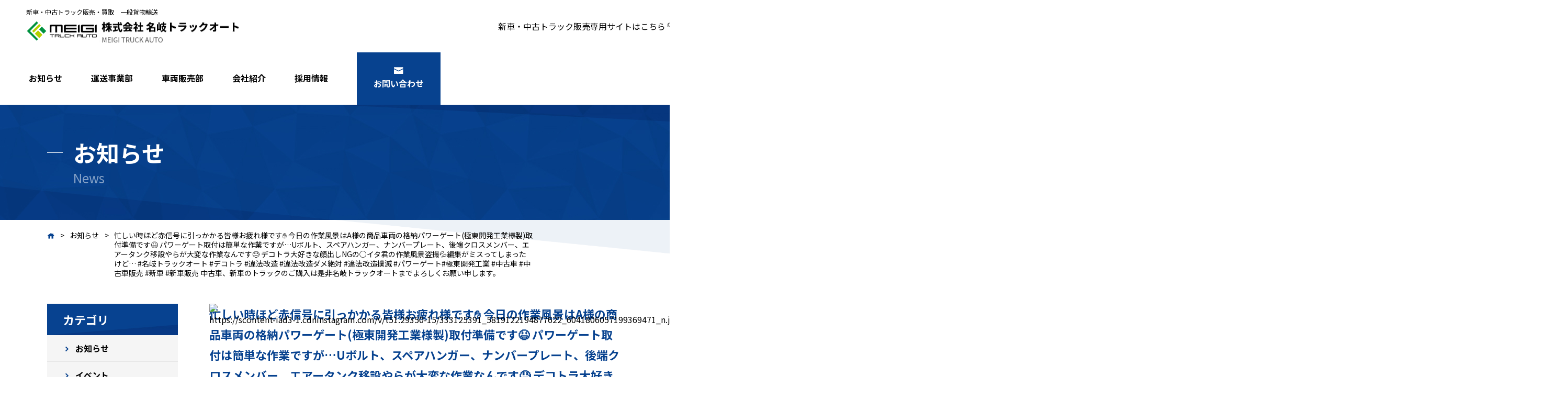

--- FILE ---
content_type: text/html; charset=UTF-8
request_url: https://www.meigi-t.com/post-2242/
body_size: 6871
content:
<!DOCTYPE html>
<html lang="ja">
<head>
	<!-- Google tag (gtag.js) -->
<script async src="https://www.googletagmanager.com/gtag/js?id=G-CJW753N6L4"></script>
<script>
  window.dataLayer = window.dataLayer || [];
  function gtag(){dataLayer.push(arguments);}
  gtag('js', new Date());

  gtag('config', 'G-CJW753N6L4');
</script>
<meta charset="utf-8">
<meta name="viewport" content="width=device-width,initial-scale=1">
<title>忙しい時ほど赤信号に引っかかる皆様お疲れ様です✋ 今日の作業風景はA様の商品車両の格納パワーゲート(極東開発工業様製)取付準備です😆 パワーゲート取付は簡単な作業ですが…Uボルト、スペアハンガー、ナンバープレート、後端クロスメンバー、エアータンク移設やらが大変な作業なんです😓 デコトラ大好きな顔出しNGの○イタ君の作業風景盗撮💦編集がミスってしまったけど… #名岐トラックオート #デコトラ #違法改造 #違法改造ダメ絶対 #違法改造撲滅 #パワーゲート#極東開発工業 #中古車 #中古車販売 #新車 #新車販売 中古車、新車のトラックのご購入は是非名岐トラックオートまでよろしくお願い申します。 | 株式会社 名岐トラックオート | 新車・中古トラック販売・買取</title>
<meta name="description" content="新車・中古トラック販売・整備・買取／一般貨物運送　[ 名岐トラックオート ] 自社整備・塗装工場完備、安心品質のトラックをご用意しております。 トラックのことなら、名岐トラックオートにおまかせください！">

<meta name='robots' content='max-image-preview:large' />
<link rel="alternate" type="application/rss+xml" title="一般貨物運送　新車・中古車販売 ｜名妓オートトラック &raquo; 忙しい時ほど赤信号に引っかかる皆様お疲れ様です✋ 今日の作業風景はA様の商品車両の格納パワーゲート(極東開発工業様製)取付準備です😆 パワーゲート取付は簡単な作業ですが…Uボルト、スペアハンガー、ナンバープレート、後端クロスメンバー、エアータンク移設やらが大変な作業なんです😓 デコトラ大好きな顔出しNGの○イタ君の作業風景盗撮💦編集がミスってしまったけど… #名岐トラックオート #デコトラ #違法改造 #違法改造ダメ絶対 #違法改造撲滅 #パワーゲート#極東開発工業 #中古車 #中古車販売 #新車 #新車販売 中古車、新車のトラックのご購入は是非名岐トラックオートまでよろしくお願い申します。 のコメントのフィード" href="https://www.meigi-t.com/post-2242/feed/" />
<link rel="alternate" title="oEmbed (JSON)" type="application/json+oembed" href="https://www.meigi-t.com/wp-json/oembed/1.0/embed?url=https%3A%2F%2Fwww.meigi-t.com%2Fpost-2242%2F" />
<link rel="alternate" title="oEmbed (XML)" type="text/xml+oembed" href="https://www.meigi-t.com/wp-json/oembed/1.0/embed?url=https%3A%2F%2Fwww.meigi-t.com%2Fpost-2242%2F&#038;format=xml" />
<style id='wp-img-auto-sizes-contain-inline-css' type='text/css'>
img:is([sizes=auto i],[sizes^="auto," i]){contain-intrinsic-size:3000px 1500px}
/*# sourceURL=wp-img-auto-sizes-contain-inline-css */
</style>
<link rel='stylesheet' id='wp-block-library-css' href='https://www.meigi-t.com/wp-includes/css/dist/block-library/style.min.css?ver=6.9' type='text/css' media='all' />
<style id='global-styles-inline-css' type='text/css'>
:root{--wp--preset--aspect-ratio--square: 1;--wp--preset--aspect-ratio--4-3: 4/3;--wp--preset--aspect-ratio--3-4: 3/4;--wp--preset--aspect-ratio--3-2: 3/2;--wp--preset--aspect-ratio--2-3: 2/3;--wp--preset--aspect-ratio--16-9: 16/9;--wp--preset--aspect-ratio--9-16: 9/16;--wp--preset--color--black: #000000;--wp--preset--color--cyan-bluish-gray: #abb8c3;--wp--preset--color--white: #ffffff;--wp--preset--color--pale-pink: #f78da7;--wp--preset--color--vivid-red: #cf2e2e;--wp--preset--color--luminous-vivid-orange: #ff6900;--wp--preset--color--luminous-vivid-amber: #fcb900;--wp--preset--color--light-green-cyan: #7bdcb5;--wp--preset--color--vivid-green-cyan: #00d084;--wp--preset--color--pale-cyan-blue: #8ed1fc;--wp--preset--color--vivid-cyan-blue: #0693e3;--wp--preset--color--vivid-purple: #9b51e0;--wp--preset--gradient--vivid-cyan-blue-to-vivid-purple: linear-gradient(135deg,rgb(6,147,227) 0%,rgb(155,81,224) 100%);--wp--preset--gradient--light-green-cyan-to-vivid-green-cyan: linear-gradient(135deg,rgb(122,220,180) 0%,rgb(0,208,130) 100%);--wp--preset--gradient--luminous-vivid-amber-to-luminous-vivid-orange: linear-gradient(135deg,rgb(252,185,0) 0%,rgb(255,105,0) 100%);--wp--preset--gradient--luminous-vivid-orange-to-vivid-red: linear-gradient(135deg,rgb(255,105,0) 0%,rgb(207,46,46) 100%);--wp--preset--gradient--very-light-gray-to-cyan-bluish-gray: linear-gradient(135deg,rgb(238,238,238) 0%,rgb(169,184,195) 100%);--wp--preset--gradient--cool-to-warm-spectrum: linear-gradient(135deg,rgb(74,234,220) 0%,rgb(151,120,209) 20%,rgb(207,42,186) 40%,rgb(238,44,130) 60%,rgb(251,105,98) 80%,rgb(254,248,76) 100%);--wp--preset--gradient--blush-light-purple: linear-gradient(135deg,rgb(255,206,236) 0%,rgb(152,150,240) 100%);--wp--preset--gradient--blush-bordeaux: linear-gradient(135deg,rgb(254,205,165) 0%,rgb(254,45,45) 50%,rgb(107,0,62) 100%);--wp--preset--gradient--luminous-dusk: linear-gradient(135deg,rgb(255,203,112) 0%,rgb(199,81,192) 50%,rgb(65,88,208) 100%);--wp--preset--gradient--pale-ocean: linear-gradient(135deg,rgb(255,245,203) 0%,rgb(182,227,212) 50%,rgb(51,167,181) 100%);--wp--preset--gradient--electric-grass: linear-gradient(135deg,rgb(202,248,128) 0%,rgb(113,206,126) 100%);--wp--preset--gradient--midnight: linear-gradient(135deg,rgb(2,3,129) 0%,rgb(40,116,252) 100%);--wp--preset--font-size--small: 13px;--wp--preset--font-size--medium: 20px;--wp--preset--font-size--large: 36px;--wp--preset--font-size--x-large: 42px;--wp--preset--spacing--20: 0.44rem;--wp--preset--spacing--30: 0.67rem;--wp--preset--spacing--40: 1rem;--wp--preset--spacing--50: 1.5rem;--wp--preset--spacing--60: 2.25rem;--wp--preset--spacing--70: 3.38rem;--wp--preset--spacing--80: 5.06rem;--wp--preset--shadow--natural: 6px 6px 9px rgba(0, 0, 0, 0.2);--wp--preset--shadow--deep: 12px 12px 50px rgba(0, 0, 0, 0.4);--wp--preset--shadow--sharp: 6px 6px 0px rgba(0, 0, 0, 0.2);--wp--preset--shadow--outlined: 6px 6px 0px -3px rgb(255, 255, 255), 6px 6px rgb(0, 0, 0);--wp--preset--shadow--crisp: 6px 6px 0px rgb(0, 0, 0);}:where(.is-layout-flex){gap: 0.5em;}:where(.is-layout-grid){gap: 0.5em;}body .is-layout-flex{display: flex;}.is-layout-flex{flex-wrap: wrap;align-items: center;}.is-layout-flex > :is(*, div){margin: 0;}body .is-layout-grid{display: grid;}.is-layout-grid > :is(*, div){margin: 0;}:where(.wp-block-columns.is-layout-flex){gap: 2em;}:where(.wp-block-columns.is-layout-grid){gap: 2em;}:where(.wp-block-post-template.is-layout-flex){gap: 1.25em;}:where(.wp-block-post-template.is-layout-grid){gap: 1.25em;}.has-black-color{color: var(--wp--preset--color--black) !important;}.has-cyan-bluish-gray-color{color: var(--wp--preset--color--cyan-bluish-gray) !important;}.has-white-color{color: var(--wp--preset--color--white) !important;}.has-pale-pink-color{color: var(--wp--preset--color--pale-pink) !important;}.has-vivid-red-color{color: var(--wp--preset--color--vivid-red) !important;}.has-luminous-vivid-orange-color{color: var(--wp--preset--color--luminous-vivid-orange) !important;}.has-luminous-vivid-amber-color{color: var(--wp--preset--color--luminous-vivid-amber) !important;}.has-light-green-cyan-color{color: var(--wp--preset--color--light-green-cyan) !important;}.has-vivid-green-cyan-color{color: var(--wp--preset--color--vivid-green-cyan) !important;}.has-pale-cyan-blue-color{color: var(--wp--preset--color--pale-cyan-blue) !important;}.has-vivid-cyan-blue-color{color: var(--wp--preset--color--vivid-cyan-blue) !important;}.has-vivid-purple-color{color: var(--wp--preset--color--vivid-purple) !important;}.has-black-background-color{background-color: var(--wp--preset--color--black) !important;}.has-cyan-bluish-gray-background-color{background-color: var(--wp--preset--color--cyan-bluish-gray) !important;}.has-white-background-color{background-color: var(--wp--preset--color--white) !important;}.has-pale-pink-background-color{background-color: var(--wp--preset--color--pale-pink) !important;}.has-vivid-red-background-color{background-color: var(--wp--preset--color--vivid-red) !important;}.has-luminous-vivid-orange-background-color{background-color: var(--wp--preset--color--luminous-vivid-orange) !important;}.has-luminous-vivid-amber-background-color{background-color: var(--wp--preset--color--luminous-vivid-amber) !important;}.has-light-green-cyan-background-color{background-color: var(--wp--preset--color--light-green-cyan) !important;}.has-vivid-green-cyan-background-color{background-color: var(--wp--preset--color--vivid-green-cyan) !important;}.has-pale-cyan-blue-background-color{background-color: var(--wp--preset--color--pale-cyan-blue) !important;}.has-vivid-cyan-blue-background-color{background-color: var(--wp--preset--color--vivid-cyan-blue) !important;}.has-vivid-purple-background-color{background-color: var(--wp--preset--color--vivid-purple) !important;}.has-black-border-color{border-color: var(--wp--preset--color--black) !important;}.has-cyan-bluish-gray-border-color{border-color: var(--wp--preset--color--cyan-bluish-gray) !important;}.has-white-border-color{border-color: var(--wp--preset--color--white) !important;}.has-pale-pink-border-color{border-color: var(--wp--preset--color--pale-pink) !important;}.has-vivid-red-border-color{border-color: var(--wp--preset--color--vivid-red) !important;}.has-luminous-vivid-orange-border-color{border-color: var(--wp--preset--color--luminous-vivid-orange) !important;}.has-luminous-vivid-amber-border-color{border-color: var(--wp--preset--color--luminous-vivid-amber) !important;}.has-light-green-cyan-border-color{border-color: var(--wp--preset--color--light-green-cyan) !important;}.has-vivid-green-cyan-border-color{border-color: var(--wp--preset--color--vivid-green-cyan) !important;}.has-pale-cyan-blue-border-color{border-color: var(--wp--preset--color--pale-cyan-blue) !important;}.has-vivid-cyan-blue-border-color{border-color: var(--wp--preset--color--vivid-cyan-blue) !important;}.has-vivid-purple-border-color{border-color: var(--wp--preset--color--vivid-purple) !important;}.has-vivid-cyan-blue-to-vivid-purple-gradient-background{background: var(--wp--preset--gradient--vivid-cyan-blue-to-vivid-purple) !important;}.has-light-green-cyan-to-vivid-green-cyan-gradient-background{background: var(--wp--preset--gradient--light-green-cyan-to-vivid-green-cyan) !important;}.has-luminous-vivid-amber-to-luminous-vivid-orange-gradient-background{background: var(--wp--preset--gradient--luminous-vivid-amber-to-luminous-vivid-orange) !important;}.has-luminous-vivid-orange-to-vivid-red-gradient-background{background: var(--wp--preset--gradient--luminous-vivid-orange-to-vivid-red) !important;}.has-very-light-gray-to-cyan-bluish-gray-gradient-background{background: var(--wp--preset--gradient--very-light-gray-to-cyan-bluish-gray) !important;}.has-cool-to-warm-spectrum-gradient-background{background: var(--wp--preset--gradient--cool-to-warm-spectrum) !important;}.has-blush-light-purple-gradient-background{background: var(--wp--preset--gradient--blush-light-purple) !important;}.has-blush-bordeaux-gradient-background{background: var(--wp--preset--gradient--blush-bordeaux) !important;}.has-luminous-dusk-gradient-background{background: var(--wp--preset--gradient--luminous-dusk) !important;}.has-pale-ocean-gradient-background{background: var(--wp--preset--gradient--pale-ocean) !important;}.has-electric-grass-gradient-background{background: var(--wp--preset--gradient--electric-grass) !important;}.has-midnight-gradient-background{background: var(--wp--preset--gradient--midnight) !important;}.has-small-font-size{font-size: var(--wp--preset--font-size--small) !important;}.has-medium-font-size{font-size: var(--wp--preset--font-size--medium) !important;}.has-large-font-size{font-size: var(--wp--preset--font-size--large) !important;}.has-x-large-font-size{font-size: var(--wp--preset--font-size--x-large) !important;}
/*# sourceURL=global-styles-inline-css */
</style>

<style id='classic-theme-styles-inline-css' type='text/css'>
/*! This file is auto-generated */
.wp-block-button__link{color:#fff;background-color:#32373c;border-radius:9999px;box-shadow:none;text-decoration:none;padding:calc(.667em + 2px) calc(1.333em + 2px);font-size:1.125em}.wp-block-file__button{background:#32373c;color:#fff;text-decoration:none}
/*# sourceURL=/wp-includes/css/classic-themes.min.css */
</style>
<link rel='stylesheet' id='reset-css-css' href='https://www.meigi-t.com/wp-content/themes/meigi_2022/css/reset.css?ver=6.9' type='text/css' media='all' />
<link rel='stylesheet' id='class-css-css' href='https://www.meigi-t.com/wp-content/themes/meigi_2022/css/class.css?ver=6.9' type='text/css' media='all' />
<link rel='stylesheet' id='common-css-css' href='https://www.meigi-t.com/wp-content/themes/meigi_2022/css/common.css?ver=6.9' type='text/css' media='all' />
<link rel='stylesheet' id='icofont-css-css' href='https://www.meigi-t.com/wp-content/themes/meigi_2022/css/icofont.min.css?ver=6.9' type='text/css' media='all' />
<link rel='stylesheet' id='news-css-css' href='https://www.meigi-t.com/wp-content/themes/meigi_2022/css/news.css?ver=6.9' type='text/css' media='all' />
<link rel='stylesheet' id='wpr-text-animations-css-css' href='https://www.meigi-t.com/wp-content/plugins/royal-elementor-addons/assets/css/lib/animations/text-animations.min.css?ver=1.7.1011' type='text/css' media='all' />
<link rel='stylesheet' id='wpr-addons-css-css' href='https://www.meigi-t.com/wp-content/plugins/royal-elementor-addons/assets/css/frontend.min.css?ver=1.7.1011' type='text/css' media='all' />
<link rel='stylesheet' id='font-awesome-5-all-css' href='https://www.meigi-t.com/wp-content/plugins/elementor/assets/lib/font-awesome/css/all.min.css?ver=1.7.1011' type='text/css' media='all' />
<script type="text/javascript" data-cfasync="false" src="https://www.meigi-t.com/wp-includes/js/jquery/jquery.min.js?ver=3.7.1" id="jquery-core-js"></script>
<script type="text/javascript" data-cfasync="false" src="https://www.meigi-t.com/wp-includes/js/jquery/jquery-migrate.min.js?ver=3.4.1" id="jquery-migrate-js"></script>
<script type="text/javascript" src="//code.jquery.com/jquery-3.3.1.js?ver=6.9" id="jquery-js-js"></script>
<script type="text/javascript" src="https://www.meigi-t.com/wp-content/themes/meigi_2022/js/ofi.min.js?ver=6.9" id="ofi-js-js"></script>
<script type="text/javascript" src="https://www.meigi-t.com/wp-content/themes/meigi_2022/js/common.js?ver=6.9" id="common-js-js"></script>
<link rel="https://api.w.org/" href="https://www.meigi-t.com/wp-json/" /><link rel="alternate" title="JSON" type="application/json" href="https://www.meigi-t.com/wp-json/wp/v2/posts/2242" /><link rel="EditURI" type="application/rsd+xml" title="RSD" href="https://www.meigi-t.com/xmlrpc.php?rsd" />
<meta name="generator" content="WordPress 6.9" />
<link rel="canonical" href="https://www.meigi-t.com/post-2242/" />
<link rel='shortlink' href='https://www.meigi-t.com/?p=2242' />
<meta name="generator" content="Elementor 3.27.6; features: e_font_icon_svg, additional_custom_breakpoints, e_element_cache; settings: css_print_method-external, google_font-enabled, font_display-swap">
			<style>
				.e-con.e-parent:nth-of-type(n+4):not(.e-lazyloaded):not(.e-no-lazyload),
				.e-con.e-parent:nth-of-type(n+4):not(.e-lazyloaded):not(.e-no-lazyload) * {
					background-image: none !important;
				}
				@media screen and (max-height: 1024px) {
					.e-con.e-parent:nth-of-type(n+3):not(.e-lazyloaded):not(.e-no-lazyload),
					.e-con.e-parent:nth-of-type(n+3):not(.e-lazyloaded):not(.e-no-lazyload) * {
						background-image: none !important;
					}
				}
				@media screen and (max-height: 640px) {
					.e-con.e-parent:nth-of-type(n+2):not(.e-lazyloaded):not(.e-no-lazyload),
					.e-con.e-parent:nth-of-type(n+2):not(.e-lazyloaded):not(.e-no-lazyload) * {
						background-image: none !important;
					}
				}
			</style>
			<link rel="icon" href="https://www.meigi-t.com/wp-content/uploads/2023/10/meigi-logo.png" sizes="32x32" />
<link rel="icon" href="https://www.meigi-t.com/wp-content/uploads/2023/10/meigi-logo.png" sizes="192x192" />
<link rel="apple-touch-icon" href="https://www.meigi-t.com/wp-content/uploads/2023/10/meigi-logo.png" />
<meta name="msapplication-TileImage" content="https://www.meigi-t.com/wp-content/uploads/2023/10/meigi-logo.png" />
<style id="wpr_lightbox_styles">
				.lg-backdrop {
					background-color: rgba(0,0,0,0.6) !important;
				}
				.lg-toolbar,
				.lg-dropdown {
					background-color: rgba(0,0,0,0.8) !important;
				}
				.lg-dropdown:after {
					border-bottom-color: rgba(0,0,0,0.8) !important;
				}
				.lg-sub-html {
					background-color: rgba(0,0,0,0.8) !important;
				}
				.lg-thumb-outer,
				.lg-progress-bar {
					background-color: #444444 !important;
				}
				.lg-progress {
					background-color: #a90707 !important;
				}
				.lg-icon {
					color: #efefef !important;
					font-size: 20px !important;
				}
				.lg-icon.lg-toogle-thumb {
					font-size: 24px !important;
				}
				.lg-icon:hover,
				.lg-dropdown-text:hover {
					color: #ffffff !important;
				}
				.lg-sub-html,
				.lg-dropdown-text {
					color: #efefef !important;
					font-size: 14px !important;
				}
				#lg-counter {
					color: #efefef !important;
					font-size: 14px !important;
				}
				.lg-prev,
				.lg-next {
					font-size: 35px !important;
				}

				/* Defaults */
				.lg-icon {
				background-color: transparent !important;
				}

				#lg-counter {
				opacity: 0.9;
				}

				.lg-thumb-outer {
				padding: 0 10px;
				}

				.lg-thumb-item {
				border-radius: 0 !important;
				border: none !important;
				opacity: 0.5;
				}

				.lg-thumb-item.active {
					opacity: 1;
				}
	         </style></head>

<body class="">
<header id="header" class="header">
	<div class="sp_basewidth">
		<div class="inner flexCB">
			<div class="left_cont">
				<h1 class="sitetitle">新車・中古トラック販売・買取　一般貨物輸送</h1>
				<div class="logo">
					<a href="https://www.meigi-t.com">
												<img src="https://www.meigi-t.com/wp-content/themes/meigi_2022/images/common/h_logo2.jpg" alt="株式会社　名岐トラックオート">
											</a>
				</div>
			</div>
<!-- 			<div class="sales_btn"> 中西作業-->
			<a href="https://sales.meigi-t.com/"target="_blank">新車・中古トラック販売専用サイトはこちら</a>
			</div>
			<nav class="h_nav right_cont">
				<ul class="inner flex">
					<li class="cont"><a href="https://www.meigi-t.com/news" >お知らせ</a></li>
					<li class="cont"><a href="https://www.meigi-t.com/shipping" >運送事業部</a></li>
<!-- 					<li class="cont"><a href="https://www.meigi-t.com/sales/buy" data-en="SALES">車両販売部</a></li> -->
					<li class="cont"><a href="https://sales.meigi-t.com"　target="_blank">車両販売部</a></li>
					<li class="cont"><a href="https://www.meigi-t.com/company" >会社紹介</a></li>
					<li class="cont"><a href="https://www.meigi-t.com/recruit" >採用情報</a></li>
					<li class="cont cont_contact"><a href="https://www.meigi-t.com/contact" ><i class="icofont-envelope"></i>お問い合わせ</a></li>
				</ul>
			</nav>
		</div>
	</div>
	<div class="nav_btn sp">
		<div class="header_hamburger">
			<span></span>
			<span></span>
		</div>
	</div>
</header>

<div class="keyvisual">
	<div class="basewidth1 sp_basewidth">
		<div class="inner">
			<h1 class="pagetitle" data-en="News">お知らせ</h1>
		</div>
	</div>
</div>

<div class="main">
	<div class="pankuzu">
		<div class="basewidth1">
			<ul class="inner">
				<li class="cont"><a href="https://www.meigi-t.com"><i class="icofont-home"></i></a></li>
				<li class="cont"><a href="https://www.meigi-t.com/news">お知らせ</a></li>
				<li class="cont">忙しい時ほど赤信号に引っかかる皆様お疲れ様です✋ 今日の作業風景はA様の商品車両の格納パワーゲート(極東開発工業様製)取付準備です😆 パワーゲート取付は簡単な作業ですが…Uボルト、スペアハンガー、ナンバープレート、後端クロスメンバー、エアータンク移設やらが大変な作業なんです😓 デコトラ大好きな顔出しNGの○イタ君の作業風景盗撮💦編集がミスってしまったけど… #名岐トラックオート #デコトラ #違法改造 #違法改造ダメ絶対 #違法改造撲滅 #パワーゲート#極東開発工業 #中古車 #中古車販売 #新車 #新車販売 中古車、新車のトラックのご購入は是非名岐トラックオートまでよろしくお願い申します。</li>
			</ul>
		</div>
	</div>
	<section class="sec sec_archive">
		<div class="basewidth1 sp_basewidth">
			<div class="pcflexSB receive">
				<div class="single notsidebar">
					<div class="news_detail">
						<div class="">
							<h2 class="midashi">忙しい時ほど赤信号に引っかかる皆様お疲れ様です✋ 今日の作業風景はA様の商品車両の格納パワーゲート(極東開発工業様製)取付準備です😆 パワーゲート取付は簡単な作業ですが…Uボルト、スペアハンガー、ナンバープレート、後端クロスメンバー、エアータンク移設やらが大変な作業なんです😓 デコトラ大好きな顔出しNGの○イタ君の作業風景盗撮💦編集がミスってしまったけど… #名岐トラックオート #デコトラ #違法改造 #違法改造ダメ絶対 #違法改造撲滅 #パワーゲート#極東開発工業 #中古車 #中古車販売 #新車 #新車販売 中古車、新車のトラックのご購入は是非名岐トラックオートまでよろしくお願い申します。</h2>
							<div class="info">
								<div class="date">2023.02.28</div>
															<div class="cate instagram">instagram</div>
																						</div>

													<div class="cont">
								<div class="editor"><p><a href=" https://instagr.am/p/CpMOhtPLNpF/"><img src="https://scontent-iad3-1.cdninstagram.com/v/t51.29350-15/333125391_5819122194877622_6041806057199369471_n.jpg?_nc_cat=101&ccb=1-7&_nc_sid=8ae9d6&_nc_ohc=C3WjlGWju0oAX9nRnJO&_nc_ht=scontent-iad3-1.cdninstagram.com&edm=ANo9K5cEAAAA&oh=00_AfB3numQppCWfj-cmdp0cTRGtM7hedT3-U7ee84vm2bQog&oe=64035A09"> https://scontent-iad3-1.cdninstagram.com/v/t51.29350-15/333125391_5819122194877622_6041806057199369471_n.jpg?_nc_cat=101&ccb=1-7&_nc_sid=8ae9d6&_nc_ohc=C3WjlGWju0oAX9nRnJO&_nc_ht=scontent-iad3-1.cdninstagram.com&edm=ANo9K5cEAAAA&oh=00_AfB3numQppCWfj-cmdp0cTRGtM7hedT3-U7ee84vm2bQog&oe=64035A09></a> 忙しい時ほど赤信号に引っかかる皆様お疲れ様です✋</p>
<p>今日の作業風景はA様の商品車両の格納パワーゲート(極東開発工業様製)取付準備です😆</p>
<p>パワーゲート取付は簡単な作業ですが…Uボルト、スペアハンガー、ナンバープレート、後端クロスメンバー、エアータンク移設やらが大変な作業なんです😓</p>
<p>デコトラ大好きな顔出しNGの○イタ君の作業風景盗撮💦編集がミスってしまったけど…</p>
<p>#名岐トラックオート<br />
#デコトラ<br />
#違法改造 #違法改造ダメ絶対 #違法改造撲滅<br />
#パワーゲート#極東開発工業<br />
#中古車 #中古車販売 #新車 #新車販売<br />
中古車、新車のトラックのご購入は是非名岐トラックオートまでよろしくお願い申します。</p>
</div>
							</div>
						
						</div>
					</div>
					<div class="single_navi">

												<div class="pagenavi_link prev_link"><a href="https://www.meigi-t.com/post-2240/" class="fontGray borderGray"><i class="icofont-simple-left"></i>前の記事</a></div>
												<div class="pagenavi_link archive_link"><a href="https://www.meigi-t.com/news" class="bgBlue">一覧に戻る</a></div>

												<div class="pagenavi_link next_link"><a href="https://www.meigi-t.com/post-2244/" class="fontGray borderGray">次の記事<i class="icofont-simple-right"></i></a></div>
						
					</div>
				</div>

								<div class="sidebar">
					<div class="inner">
						<div class="midashi">カテゴリ</div>
						<ul>

						
							<li class="cont"><a href="https://www.meigi-t.com/category/cate1/"><i class="icofont-simple-right"></i>お知らせ</a></li>

						
							<li class="cont"><a href="https://www.meigi-t.com/category/cate2/"><i class="icofont-simple-right"></i>イベント</a></li>

						
							<li class="cont"><a href="https://www.meigi-t.com/category/cate3/"><i class="icofont-simple-right"></i>運送事業部</a></li>

						
							<li class="cont"><a href="https://www.meigi-t.com/category/cate4/"><i class="icofont-simple-right"></i>車両販売部</a></li>

						
							<li class="cont"><a href="https://www.meigi-t.com/category/cate5/"><i class="icofont-simple-right"></i>インスタグラム</a></li>

						
							<li class="cont"><a href="https://www.meigi-t.com/category/instagram/"><i class="icofont-simple-right"></i>instagram</a></li>

						
						</ul>
					</div>
					<div class="inner">
						<div class="midashi">月別アーカイブ</div>
						<ul>
						<li class='cont'><a href='https://www.meigi-t.com/2023/06?post_type=post'><i class='icofont-simple-right'></i>2023.6</a></li>
<li class='cont'><a href='https://www.meigi-t.com/2023/05?post_type=post'><i class='icofont-simple-right'></i>2023.5</a></li>
<li class='cont'><a href='https://www.meigi-t.com/2023/04?post_type=post'><i class='icofont-simple-right'></i>2023.4</a></li>
<li class='cont'><a href='https://www.meigi-t.com/2023/03?post_type=post'><i class='icofont-simple-right'></i>2023.3</a></li>
<li class='cont'><a href='https://www.meigi-t.com/2023/02?post_type=post'><i class='icofont-simple-right'></i>2023.2</a></li>
<li class='cont'><a href='https://www.meigi-t.com/2022/10?post_type=post'><i class='icofont-simple-right'></i>2022.10</a></li>
<li class='cont'><a href='https://www.meigi-t.com/2022/09?post_type=post'><i class='icofont-simple-right'></i>2022.9</a></li>
<li class='cont'><a href='https://www.meigi-t.com/2022/08?post_type=post'><i class='icofont-simple-right'></i>2022.8</a></li>
<li class='cont'><a href='https://www.meigi-t.com/2022/03?post_type=post'><i class='icofont-simple-right'></i>2022.3</a></li>
<li class='cont'><a href='https://www.meigi-t.com/2022/02?post_type=post'><i class='icofont-simple-right'></i>2022.2</a></li>
<li class='cont'><a href='https://www.meigi-t.com/2022/01?post_type=post'><i class='icofont-simple-right'></i>2022.1</a></li>
<li class='cont'><a href='https://www.meigi-t.com/2020/11?post_type=post'><i class='icofont-simple-right'></i>2020.11</a></li>
<li class='cont'><a href='https://www.meigi-t.com/2020/06?post_type=post'><i class='icofont-simple-right'></i>2020.6</a></li>
<li class='cont'><a href='https://www.meigi-t.com/2020/05?post_type=post'><i class='icofont-simple-right'></i>2020.5</a></li>
<li class='cont'><a href='https://www.meigi-t.com/2020/04?post_type=post'><i class='icofont-simple-right'></i>2020.4</a></li>
<li class='cont'><a href='https://www.meigi-t.com/2020/03?post_type=post'><i class='icofont-simple-right'></i>2020.3</a></li>
<li class='cont'><a href='https://www.meigi-t.com/2020/02?post_type=post'><i class='icofont-simple-right'></i>2020.2</a></li>
<li class='cont'><a href='https://www.meigi-t.com/2020/01?post_type=post'><i class='icofont-simple-right'></i>2020.1</a></li>
						</ul>
					</div>
				</div>
			</div>
		</div>
	</section>
</div>
<footer class="footer">
	<div class="go_top">
		<a href="#header"><i class="icofont-rounded-up"></i></a>
	</div>
	<div class="footer_bottom">
		<div class="basewidth1 sp_basewidth">
			<div class="inner pcflexCB">
				<div class="left_cont">
					<div class="sitetitle">
						<span class="hosoku">新車・中古トラック販売・買取・一般貨物輸送</span>
						株式会社 名岐トラックオート
						<span class="en">MEIGI TRUCK AUTO CO.,LTD</span>
					</div>
					<div class="address">
						〒493-0001<br>
						愛知県一宮市木曽川町黒田十一ノ通り130-1<br>
						TEL 0586-59-7771<br>
						FAX 0586-59-7744<br>
<a href="https://sales.meigi-t.com/"target="_blank">新車・中古トラック販売専用サイトはこちら</a>
					</div>
				</div>
				<div class="right_cont">
					<div class="f_nav_wrap">
						<div class="f_nav">
							<li class="cont"><a href="https://www.meigi-t.com">トップページ</a></li>
							<li class="cont"><a href="https://www.meigi-t.com/news">お知らせ</a></li>
							<li class="cont"><a href="https://www.meigi-t.com/company">会社紹介</a></li>
						</div>
						<div class="f_nav">
							<li class="cont child1">
								<a href="javascript:void(0);">事業紹介</a>
								<div class="cont"><a href="https://www.meigi-t.com/shipping">運送事業部</a></div>
								<div class="cont">
<!-- 									<a href="https://www.meigi-t.com/sales/buy">車両販売部</a> -->
									<a href="https://sales.meigi-t.com"　target="_blank">車両販売部</a>
									<ul class="child2">
										<li class="cont"><a href="https://sales.meigi-t.com/garage/"target="_blank">買いたい</a></li>
										<li class="cont"><a href="https://sales.meigi-t.com/service/purchase/"target="_blank">売りたい</a></li>
										<li class="cont"><a href="https://sales.meigi-t.com/support/repair/"target="_blank">修理・メンテナンス</a></li>
									</ul>
								</div>
							</li>
						</div>
						<div class="f_nav">
							<li class="cont"><a href="https://www.meigi-t.com/recruit">採用情報</a></li>
							<li class="cont"><a href="https://www.meigi-t.com/contact">お問い合わせ</a></li>
				
						</div>
					</div>
					<div class="copyright"><small>&copy; MEIGI TRUCK AUTO CO.,LTD Inc. All Rights Reserved.</small></div>
				</div>
			</div>
		</div>
	</div>
</footer>

<script type="speculationrules">
{"prefetch":[{"source":"document","where":{"and":[{"href_matches":"/*"},{"not":{"href_matches":["/wp-*.php","/wp-admin/*","/wp-content/uploads/*","/wp-content/*","/wp-content/plugins/*","/wp-content/themes/meigi_2022/*","/*\\?(.+)"]}},{"not":{"selector_matches":"a[rel~=\"nofollow\"]"}},{"not":{"selector_matches":".no-prefetch, .no-prefetch a"}}]},"eagerness":"conservative"}]}
</script>
			<script>
				const lazyloadRunObserver = () => {
					const lazyloadBackgrounds = document.querySelectorAll( `.e-con.e-parent:not(.e-lazyloaded)` );
					const lazyloadBackgroundObserver = new IntersectionObserver( ( entries ) => {
						entries.forEach( ( entry ) => {
							if ( entry.isIntersecting ) {
								let lazyloadBackground = entry.target;
								if( lazyloadBackground ) {
									lazyloadBackground.classList.add( 'e-lazyloaded' );
								}
								lazyloadBackgroundObserver.unobserve( entry.target );
							}
						});
					}, { rootMargin: '200px 0px 200px 0px' } );
					lazyloadBackgrounds.forEach( ( lazyloadBackground ) => {
						lazyloadBackgroundObserver.observe( lazyloadBackground );
					} );
				};
				const events = [
					'DOMContentLoaded',
					'elementor/lazyload/observe',
				];
				events.forEach( ( event ) => {
					document.addEventListener( event, lazyloadRunObserver );
				} );
			</script>
			<script type="text/javascript" src="https://www.meigi-t.com/wp-content/plugins/royal-elementor-addons/assets/js/lib/particles/particles.js?ver=3.0.6" id="wpr-particles-js"></script>
<script type="text/javascript" src="https://www.meigi-t.com/wp-content/plugins/royal-elementor-addons/assets/js/lib/jarallax/jarallax.min.js?ver=1.12.7" id="wpr-jarallax-js"></script>
<script type="text/javascript" src="https://www.meigi-t.com/wp-content/plugins/royal-elementor-addons/assets/js/lib/parallax/parallax.min.js?ver=1.0" id="wpr-parallax-hover-js"></script>
</body>
</html><!--
Performance optimized by Redis Object Cache. Learn more: https://wprediscache.com

Retrieved 1206 objects (144 KB) from Redis using PhpRedis (v6.3.0).
-->


--- FILE ---
content_type: text/css
request_url: https://www.meigi-t.com/wp-content/themes/meigi_2022/css/reset.css?ver=6.9
body_size: 713
content:
@charset "utf-8";

html, body, div, span, object, iframe,
h1, h2, h3, h4, h5, h6, p, blockquote, pre,
abbr, address, cite, code,
del, dfn, em, img, ins, kbd, q, samp,
small, strong, sub, sup, var,
b, i,
dl, dt, dd, ol, ul, li,
fieldset, form, label, legend,
table, caption, tbody, tfoot, thead, tr, th, td,
article, aside, canvas, details, figcaption, figure, 
footer, header, hgroup, menu, nav, section, summary,
time, mark, audio, video {
	margin:0;
	padding:0;
	font-weight: normal;
	border:0;
	outline:0;
	vertical-align:baseline;
	background:transparent;
}

body {
	line-height:1;
}

article,aside,details,figcaption,figure,
footer,header,hgroup,menu,nav,section { 
	display:block;
}

ol, ul, li {
	list-style:none;
}

blockquote, q {
	quotes:none;
}

blockquote:before, blockquote:after,
q:before, q:after {
	content:'';
	content:none;
}

a {
	margin:0;
	padding:0;
	vertical-align:baseline;
	background:transparent;
	text-decoration: none;
}

/* change colours to suit your needs */
ins {
	background-color:#ff9;
	color:#000;
	text-decoration:none;
}

/* change colours to suit your needs */
mark {
	background-color:#ff9;
	color:#000; 
	font-style:italic;
	font-weight:bold;
}

del {
	text-decoration: line-through;
}

abbr[title], dfn[title] {
	border-bottom:1px dotted;
	cursor:help;
}

table {
	border-collapse:collapse;
	border-spacing:0;
}

/* change border colour to suit your needs 
*/
hr {
	display:block;
	height:1px;
	border:0; 
	border-top:1px solid #cccccc;
	margin:1em 0;
	padding:0;
}

input, select {
	vertical-align:middle;
}



img, iframe{
	vertical-align: bottom;
}
th{
	text-align: left;
}
/* a:hover{
	opacity: 0.7;
} */



/* ////////////////////////////////////////
PC�̂�
//////////////////////////////////////// */

@media screen and (min-width: 769px) , print {
	html, body, div, span, object, iframe,
	h1, h2, h3, h4, h5, h6, p, blockquote, pre,
	abbr, address, cite, code,
	del, dfn, em, img, ins, kbd, q, samp,
	small, strong, sub, sup, var,
	b, i,
	dl, dt, dd, ol, ul, li,
	fieldset, form, label, legend,
	table, caption, tbody, tfoot, thead, tr, th, td,
	article, aside, canvas, details, figcaption, figure, 
	footer, header, hgroup, menu, nav, section, summary,
	time, mark, audio, video {
		font-size: 16px;
	}
}


/* ////////////////////////////////////////
PC�̂�
//////////////////////////////////////// */


/* ////////////////////////////////////////
SP�̂�
//////////////////////////////////////// */

@media screen and (max-width: 768px) {
	html{
		font-size: 62.5%;
	}
	body, div, span, object, iframe,
	h1, h2, h3, h4, h5, h6, p, blockquote, pre,
	abbr, address, cite, code,
	del, dfn, em, img, ins, kbd, q, samp,
	small, strong, sub, sup, var,
	b, i,
	dl, dt, dd, ol, ul, li,
	fieldset, form, label, legend,
	table, caption, tbody, tfoot, thead, tr, th, td,
	article, aside, canvas, details, figcaption, figure, 
	footer, header, hgroup, menu, nav, section, summary,
	time, mark, audio, video {
		font-size: 3.4375vw;
		/*font-weight: bold;*/
	}
}


/* ////////////////////////////////////////
SP�̂�
//////////////////////////////////////// */

--- FILE ---
content_type: text/css
request_url: https://www.meigi-t.com/wp-content/themes/meigi_2022/css/class.css?ver=6.9
body_size: 2150
content:
@charset "utf-8";

@import url(//use.fontawesome.com/releases/v5.0.12/css/all.css);

.block{
	display: block;
}
.inline{
	display: inline;
}
.inlineblock{
	display: inline-block;
}
.flex{
	display: flex;
}
.flexCC{
	display: flex;
	align-items: center;
	justify-content: center;
}
.flexCB{
	display: flex;
	align-items: center;
	justify-content: space-between;
}
.flexCA{
	display: flex;
	align-items: center;
	justify-content: space-around;
}
.flexSC{
	display: flex;
	align-items: flex-start;
	justify-content: center;
}
.flexSB{
	display: flex;
	align-items: flex-start;
	justify-content: space-between;
}
.flexSA{
	display: flex;
	align-items: flex-start;
	justify-content: space-around;
}
.flexEC{
	display: flex;
	align-items: flex-end;
	justify-content: center;
}
.flexEB{
	display: flex;
	align-items: flex-end;
	justify-content: space-between;
}
.flexEA{
	display: flex;
	align-items: flex-end;
	justify-content: space-around;
}
.flexwrap{
	flex-wrap: wrap;
}
.clearfix:after{
	content: "";
	display: block;
	clear: both;
}

/*-------------------------------
	横幅設定
-------------------------------*/
.fullwidth{
	width: 100%;
}
.w50{
	width: 50%;
}
.w25{
	width: 25%;
}

/*-------------------------------
	テキスト設定
-------------------------------*/

/*----- 文字の色設定 -----*/
.font_a{
	color: #aaa;
}
.font_b{
	color: #bbb;
}
.font_c{
	color: #ccc;
}
.font_d{
	color: #ddd;
}
.font_e{
	color: #eee;
}
.font_0{
	color: #000;
}
.font_f{
	color: #fff;
}

/*----- 文字の太さ設定 -----*/
.weightNormal{
	font-weight: normal;
}
.weightBold{
	font-weight: bold;
}

/*----- 文字位置 -----*/
.alignCenter{
	text-align: center;
}
.alignLeft{
	text-align: left;
}
.alignRight{
	text-align: right;
}

/*文字装飾*/
.underline{
	text-decoration: underline;
}
.linethrough{
	text-decoration: line-through;
}

/*-------------------------------
	マウスオーバー設定
-------------------------------*/
/*----- 薄い背景*/
/*.hover,
.hover_white{
	overflow: hidden;
	position: relative;
}
.hover:before,
.hover_white:before{
	content: "";
	position: absolute;
	left: -100%;
	top: 0;
	width: 100%;
	height: 100%;
	display: block;
	transition: 0.2s;
	z-index: 1;
	opacity: 0;
}
.hover:before{
	background: rgba(255,255,255,.25);
}
.hover_white:before{
	background: rgba(17,17,17,1);
}
.hover_white:hover{
	opacity: 1;
}
.hover:hover:before,
.hover_white:hover:before{
	left: 0;
	opacity: 1;
}*/

/*----- ボーダー用*/
/* .hover_border{
	overflow: hidden;
	position: relative;
}
.hover_border > *{
	position: relative;
	z-index: 2;
}
.hover_border:before{
	content: "";
	position: absolute;
	left: -100%;
	top: 0;
	width: 100%;
	height: 100%;
	display: block;
	transition: 0.2s;
	z-index: 1;
	background: #222;
	opacity: 0;
}
.hover_border:hover:before{
	left: 0;
	opacity: 1;
}
.hover_border:hover *{
	color: #fff;
} */

/*-------------------------------
	アイコンフォント設定
-------------------------------*/
.icon:before,
.icon:after{
	font-family: 'Font Awesome 5 free';
}
.icon_arrow:after{
	content: "\f138";
	font-weight: bold;
}
.icon_arrow2:after{
	content: "\f137";
	font-weight: bold;
}
.icon_tel:after{
	content: "\f098";
	font-weight: bold;
	display: inline-block;
	transform: rotate(90deg);
}

/*-------------------------------
	背景設定
-------------------------------*/

/*----- 文字位置 -----*/
.bg_a{
	background: #aaa;
}
.bg_b{
	background: #bbb;
}
.bg_c{
	background: #ccc;
}
.bg_d{
	background: #ddd;
}
.bg_e{
	background: #eee;
}
.bg_0{
	background: #000;
}
.bg_f{
	background: #fff;
}

/*----- 背景画像 -----*/
.bgOptionCC{
	background-repeat: no-repeat;
	background-size: cover;
	background-position: center;
}
.bgOption100C{
	background-repeat: no-repeat;
	background-size: 100%;
	background-position: center;
}

/*-------------------------------
	リスト設定
-------------------------------*/
.list-dot li,
.list-circle li,
.list-circle2 li,
.list-square li,
.list-no li,
.list-ast{
	text-indent: -1em;
	padding-left: 1em;
}
.list-dot li:before{
	content: "・";
}
.list-ast li:before{
	content: "※";
}
.list-circle li:before{
	content: "●";
}
.list-circle2 li:before{
	content: "○";
}
.list-square li:before{
	content: "■";
}
.list-no > li:nth-of-type(1):before{
	content: "\002460";
}
.list-no > li:nth-of-type(2):before{
	content: "\002461";
}
.list-no > li:nth-of-type(3):before{
	content: "\002462";
}
.list-no > li:nth-of-type(4):before{
	content: "\002463";
}
.list-no > li:nth-of-type(5):before{
	content: "\002464";
}
.list-no > li:nth-of-type(6):before{
	content: "\002465";
}
.list-no > li:nth-of-type(7):before{
	content: "\002466";
}
.list-no > li:nth-of-type(8):before{
	content: "\002467";
}
.list-no > li:nth-of-type(9):before{
	content: "\002468";
}
.list-no > li:nth-of-type(10):before{
	content: "\002469";
}
.list-no > li:nth-of-type(11):before{
	content: "\00246a";
}
.list-no > li:nth-of-type(12):before{
	content: "\00246b";
}
.list-no > li:nth-of-type(13):before{
	content: "\00246c";
}
.list-no > li:nth-of-type(14):before{
	content: "\00246d";
}
.list-no > li:nth-of-type(15):before{
	content: "\00246e";
}
.list-no > li:nth-of-type(16):before{
	content: "\00246f";
}
.list-no > li:nth-of-type(17):before{
	content: "\002470";
}
.list-no > li:nth-of-type(18):before{
	content: "\002471";
}
.list-no > li:nth-of-type(19):before{
	content: "\002472";
}
.list-no > li:nth-of-type(20):before{
	content: "\002473";
}


/*最後の要素のみmargin無し*/
.interval05em > *:not(:last-child){
	margin-bottom: 0.5em;
}
.interval1em > *:not(:last-child){
	margin-bottom: 1em;
}
.interval15em > *:not(:last-child){
	margin-bottom: 1.5em;
}
.interval2em > *:not(:last-child){
	margin-bottom: 2em;
}
.interval25em > *:not(:last-child){
	margin-bottom: 2.5em;
}
.interval3em > *:not(:last-child){
	margin-bottom: 3em;
}
.interval35em > *:not(:last-child){
	margin-bottom: 3.5em;
}
.interval4em > *:not(:last-child){
	margin-bottom: 4em;
}
.interval45em > *:not(:last-child){
	margin-bottom: 4.5em;
}
.interval5em > *:not(:last-child){
	margin-bottom: 5em;
}

/*-------------------------------
	ポジション設定
-------------------------------*/
.relative{
	position: relative;
}
.absolute{
	position: absolute;
}
.fixed{
	position: fixed;
}
/*重なり順*/
.z9999{
	z-index: 9999;
}
.z9{
	z-index: 9000;
}
.z8{
	z-index: 8000;
}
.z7{
	z-index: 7000;
}
.z6{
	z-index: 6000;
}
.z5{
	z-index: 5000;
}
.z4{
	z-index: 4000;
}
.z3{
	z-index: 3000;
}
.z2{
	z-index: 2000;
}
.z1{
	z-index: 1000;
}
.z05{
	z-index: 500;
}
.z-1{
	z-index: -1;
}



/*radius設定*/
.radius5{
	border-radius: 5px;
}
.radius10{
	border-radius: 10px;
}
.radius15{
	border-radius: 15px;
}
.radius25{
	border-radius: 25px;
}
.radius30{
	border-radius: 30px;
}
.radius35{
	border-radius: 35px;
}
.radius45{
	border-radius: 45px;
}
.radius50{
	border-radius: 50%;
}





/*-------------------------------
	PC専用
-------------------------------*/
@media screen and (min-width:769px) , print{

	.sp,
	.spi,
	.spf,
	.spt{
		display: none !important;
	}
	.pc{
		display: block !important;
	}
	.pci{
		display: inline !important;
	}
	.pcf{
		display: flex !important;
	}
	.pct{
		display: table !important;
	}

	/*-------------------------------
		横幅設定
	-------------------------------*/
	.pcw100{
		width: 100px;
		margin-left: auto;
		margin-right: auto;
	}
	.pcw200{
		width: 200px;
		margin-left: auto;
		margin-right: auto;
	}
	.pcw300{
		width: 300px;
		margin-left: auto;
		margin-right: auto;
	}
	.pcw400{
		width: 400px;
		margin-left: auto;
		margin-right: auto;
	}
	.pcw500{
		width: 500px;
		margin-left: auto;
		margin-right: auto;
	}
	.pcw600{
		width: 600px;
		margin-left: auto;
		margin-right: auto;
	}
	.pcw700{
		width: 700px;
		margin-left: auto;
		margin-right: auto;
	}
	.pcw800{
		width: 800px;
		margin-left: auto;
		margin-right: auto;
	}
	.pcw900{
		width: 900px;
		margin-left: auto;
		margin-right: auto;
	}
	.pcw1000{
		width: 1000px;
		margin-left: auto;
		margin-right: auto;
	}

	/*-------------------------------
		余白
	-------------------------------*/
	/*マージン設定*/
	.mb5{
		margin-bottom: 5px;
	}
	.mb10{
		margin-bottom: 10px;
	}
	.mb15{
		margin-bottom: 15px;
	}
	.mb20{
		margin-bottom: 20px;
	}
	.mb25{
		margin-bottom: 25px;
	}
	.mb30{
		margin-bottom: 30px;
	}
	.mb35{
		margin-bottom: 35px;
	}
	.mb40{
		margin-bottom: 40px;
	}
	.mb45{
		margin-bottom: 45px;
	}
	.mb50{
		margin-bottom: 50px;
	}
	.mb60{
		margin-bottom: 60px;
	}
	.mb70{
		margin-bottom: 70px;
	}
	.mb80{
		margin-bottom: 80px;
	}
	.mb90{
		margin-bottom: 90px;
	}
	.mb100{
		margin-bottom: 100px;
	}
	.mb150{
		margin-bottom: 150px;
	}
	.mb200{
		margin-bottom: 200px;
	}

	/*padding設定*/
	.pd5{
		padding: 5px;
	}
	.pd10{
		padding: 10px;
	}
	.pd25{
		padding: 25px;
	}
	.pd50{
		padding: 50px;
	}
	.pd75{
		padding: 75px;
	}
	.pd100{
		padding: 100px;
	}
	.pdlr5{
		padding-left: 5px;
		padding-right: 5px;
	}
	.pdlr10{
		padding-left: 10px;
		padding-right: 10px;
	}
	.pdlr25{
		padding-left: 25px;
		padding-right: 25px;
	}
	.pdlr50{
		padding-left: 50px;
		padding-right: 50px;
	}
	.pdlr75{
		padding-left: 75px;
		padding-right: 75px;
	}
	.pdlr100{
		padding-left: 100px;
		padding-right: 100px;
	}

	.pcflex{
		display: flex;
	}
	.pcflexCC{
		display: flex;
		align-items: center;
		justify-content: center;
	}
	.pcflexCB{
		display: flex;
		align-items: center;
		justify-content: space-between;
	}
	.pcflexCA{
		display: flex;
		align-items: center;
		justify-content: space-around;
	}
	.pcflexSC{
		display: flex;
		align-items: flex-start;
		justify-content: center;
	}
	.pcflexSB{
		display: flex;
		align-items: flex-start;
		justify-content: space-between;
	}
	.pcflexSA{
		display: flex;
		align-items: flex-start;
		justify-content: space-around;
	}
	.pcflexEC{
		display: flex;
		align-items: flex-end;
		justify-content: center;
	}
	.pcflexEB{
		display: flex;
		align-items: flex-end;
		justify-content: space-between;
	}
	.pcflexEA{
		display: flex;
		align-items: flex-end;
		justify-content: space-around;
	}

}





/*-------------------------------
	SP専用
-------------------------------*/
@media screen and (max-width:768px){

	.pc,
	.pci,
	.pcf,
	.pct{
		display: none !important;
	}
	.sp{
		display: block !important;
	}
	.spi{
		display: inline !important;
	}
	.spf{
		display: flex !important;
	}
	.spt{
		display: table !important;
	}

	/*-------------------------------
		余白
	-------------------------------*/
	/*マージン設定*/
	.mb5{
		margin-bottom: 1vw;
	}
	.mb10{
		margin-bottom: 2vw;
	}
	.mb15{
		margin-bottom: 3vw;
	}
	.mb20{
		margin-bottom: 4vw;
	}
	.mb25{
		margin-bottom: 5vw;
	}
	.mb30{
		margin-bottom: 6vw;
	}
	.mb35{
		margin-bottom: 7vw;
	}
	.mb40{
		margin-bottom: 8vw;
	}
	.mb45{
		margin-bottom: 9vw;
	}
	.mb50{
		margin-bottom: 10vw;
	}
	.mb60{
		margin-bottom: 12vw;
	}
	.mb70{
		margin-bottom: 14vw;
	}
	.mb80{
		margin-bottom: 16vw;
	}
	.mb90{
		margin-bottom: 18vw;
	}
	.mb100{
		margin-bottom: 20vw;
	}
	.mb150{
		margin-bottom: 30vw;
	}
	.mb200{
		margin-bottom: 40vw;
	}

	.spmb1{
		margin-bottom: 1vw;
	}
	.spmb2{
		margin-bottom: 2vw;
	}
	.spmb3{
		margin-bottom: 3vw;
	}
	.spmb4{
		margin-bottom: 4vw;
	}
	.spmb5{
		margin-bottom: 5vw;
	}
	.spmb6{
		margin-bottom: 6vw;
	}
	.spmb7{
		margin-bottom: 7vw;
	}
	.spmb8{
		margin-bottom: 8vw;
	}
	.spmb9{
		margin-bottom: 9vw;
	}
	.spmb10{
		margin-bottom: 10vw;
	}
	.spmb12{
		margin-bottom: 12vw;
	}
	.spmb15{
		margin-bottom: 15vw;
	}
	.spmb20{
		margin-bottom: 20vw;
	}
	.spmb25{
		margin-bottom: 25vw;
	}
	.spmb50{
		margin-bottom: 50vw;
	}

	/*padding設定*/
	.pd5{
		padding: 1vw;
	}
	.pd10{
		padding: 2vw;
	}
	.pd25{
		padding: 5vw;
	}
	.pd50{
		padding: 10vw;
	}
	.pd75{
		padding: 15vw;
	}
	.pd100{
		padding: 20vw;
	}
	.pdlr5{
		padding-left: 1vw;
		padding-right: 1vw;
	}
	.pdlr10{
		padding-left: 2vw;
		padding-right: 2vw;
	}
	.pdlr25{
		padding-left: 5vw;
		padding-right: 5vw;
	}
	.pdlr50{
		padding-left: 10vw;
		padding-right: 10vw;
	}
	.pdlr75{
		padding-left: 15vw;
		padding-right: 15vw;
	}
	.pdlr100{
		padding-left: 20vw;
		padding-right: 20vw;
	}

	.spflex{
		display: flex;
	}
	.spflexCC{
		display: flex;
		align-items: center;
		justify-content: center;
	}
	.spflexCB{
		display: flex;
		align-items: center;
		justify-content: space-between;
	}
	.spflexCA{
		display: flex;
		align-items: center;
		justify-content: space-around;
	}
	.spflexSC{
		display: flex;
		align-items: flex-start;
		justify-content: center;
	}
	.spflexSB{
		display: flex;
		align-items: flex-start;
		justify-content: space-between;
	}
	.spflexSA{
		display: flex;
		align-items: flex-start;
		justify-content: space-around;
	}
	.spflexEC{
		display: flex;
		align-items: flex-end;
		justify-content: center;
	}
	.spflexEB{
		display: flex;
		align-items: flex-end;
		justify-content: space-between;
	}
	.spflexEA{
		display: flex;
		align-items: flex-end;
		justify-content: space-around;
	}


	/*radius設定*/
	.radius5{
		border-radius: 1vw;
	}
	.radius10{
		border-radius: 2vw;
	}
	.radius15{
		border-radius: 3vw;
	}
	.radius25{
		border-radius: 5vw;
	}
	.radius30{
		border-radius: 6vw;
	}
	.radius35{
		border-radius: 7vw;
	}
	.radius45{
		border-radius: 9vw;
	}
	.radius50{
		border-radius: 50%;
	}

}

--- FILE ---
content_type: text/css
request_url: https://www.meigi-t.com/wp-content/themes/meigi_2022/css/common.css?ver=6.9
body_size: 4905
content:
@charset "utf-8";





/*-------------------------------
	フォント設定
-------------------------------*/

/*----- Noto Sans JP */
@import url('https://fonts.googleapis.com/css?family=Noto+Sans+JP:400,700&display=swap');

.mintyo{
	font-family: "游明朝", YuMincho, "ヒラギノ明朝 ProN W3", "Hiragino Mincho ProN", "HG明朝E", "ＭＳ Ｐ明朝", "ＭＳ 明朝", serif;
}



/*-------------------------------
	基本設定
-------------------------------*/

*{
	box-sizing: border-box;
	line-height: 1.8;
	word-wrap: break-word;
}
body{
	min-width: 1200px;
	font-size: 16px;
	font-weight: 400;
	color: #000;
	-webkit-text-size-adjust: 100%;
	font-family: 'Noto Sans JP',游ゴシック体, 'Yu Gothic', YuGothic, メイリオ, Meiryo, 'ヒラギノ角ゴシック Pro', 'Hiragino Kaku Gothic Pro', Osaka, 'ＭＳ Ｐゴシック', 'MS PGothic', sans-serif;
	-webkit-print-color-adjust: exact;
}
a{
	color: #000;
	transition: .2s;
}
a:hover{
	opacity: .4;
}
img{
	height: auto;
	vertical-align: bottom;
}
a[target="_blank"]{
	position: relative;
}
a[target="_blank"]:after{
	font-size: 8px;
	font-family: 'Font Awesome 5 free';
	content: "\f24d";
	font-weight: 500;
	position: relative;
	top: -.75em;
	left: .5em;
}

/* ----- リンクボタン */
.btn{
	width: 350px;
	background: #07428f;
	margin-left: auto;
	margin-right: auto;
	position: relative;
}
.btn > *{
	line-height: 60px;
	font-size: 18px;
	font-weight: bold;
	display: block;
	text-align: center;
	color: #fff;
}
.btn i{
	line-height: 60px;
	position: absolute;
	right: 1em;
	top: 0;
}



/*-------------------------------
	header
-------------------------------*/

.header{
}
.header .left_cont{
	padding-left: 50px;
}
.header .sitetitle{
	font-size: 12px;
	line-height: 1;
	margin-bottom: 10px;
}
.header .inner{
	height: 100px;
}

/*----- グローバルナビ */
.h_nav .cont{
	margin-left: 55px;
}
.h_nav a{
	font-size: 16px;
	height: 100%;
	font-weight: bold;
	display: flex;
	text-align: center;
	align-content: center;
	justify-content: center;
	flex-direction: column;
}
.h_nav a:after{
	content: attr(data-en);
	font-size: 12px;
	margin-top: 3px;
	font-weight: normal;
	display: block;
	line-height: 1;
	color: #07428f;
}
.h_nav .cont_contact{
	width: 160px;
	text-align: center;
	background: #07428f;
}
.h_nav .cont_contact a,
.h_nav .cont_contact a:after{
	color: #fff;
}
.h_nav .cont_contact a i{
	font-size: 20px;
}



/*-------------------------------
	サブページ共通
-------------------------------*/

/*----- キービジュアル*/
.keyvisual{
	background-image: url(../images/common/keyvisual_bg_blue.jpg);
	background-size: cover;
	background-position: center;
}
.keyvisual .inner{
	height: 220px;
	display: flex;
	align-items: flex-start;
	justify-content: center;
	flex-direction: column;
}
.keyvisual .pagetitle{
	font-size: 44px;
	padding-left: 50px;
	line-height: 1;
	font-weight: bold;
	color: #fff;
	position: relative;
}
.keyvisual .pagetitle:after{
	content: attr(data-en);
	font-size: 24px;
	margin-top: 15px;
	display: block;
	line-height: 1;
	font-weight: normal;
	color: rgba(255,255,255,.5);
}
.keyvisual .pagetitle:before{
	content: "";
	width: 30px;
	height: 1px;
	background: #fff;
	display: block;
	position: absolute;
	left: 0;
	top: .5em;
}

/*----- ぱんくず*/
.pankuzu{
	padding-top: 20px;
	/* padding-bottom: 50px; */
}
.pankuzu *{
	font-size: 14px;
	line-height: 1.35;
}
.pankuzu .inner{
	display: flex;
}
.pankuzu .cont a{
	position: relative;
}
.pankuzu .cont:not(:last-child):after{
	margin-left: .75em;
	margin-right: .75em;
	content: ">";
	display: "inlin-block";
}
.pankuzu .cont:first-child a{
	color: #07428f;
}
.pankuzu .cont:last-child{
	max-width: 800px;
}

/*----- メインブロック */
.main{
	background-image: url(../images/common/main_bg.png);
	background-size: 100%;
	background-position: center top;
	background-repeat: no-repeat;
}


/*-------------------------------
	セクション
-------------------------------*/

/*----- セクション */
.sec{
	padding-top: 50px;
	padding-bottom: 100px;
}
.sec.top0{
	padding-top: 0;
}
.sec.bottom0{
	padding-bottom: 0;
}
.sec_gray{
	margin-top: 60px;
	background: #f5f5f5;
	position: relative;
}
.sec_gray.before:before,
.sec_gray.after:after{
	content: "";
	width: 100%;
	height: 123px;
	display: block;
	background-size: 100%;
	background-repeat: no-repeat;
	position: absolute;
	left: 0;
	right: 0;
	z-index: -1;

}
.sec_gray.before:before{
	background-image: url(../images/common/sec_bg_top.jpg);
	background-position: bottom center;
	top: -123px;
}
.sec_gray.after:after{
	background-image: url(../images/common/sec_bg_bottom.jpg);
	background-position: top center;
	bottom: -123px;
}




/*-------------------------------
	見出し
-------------------------------*/

/*-----セクションタイトル */
.sec_midashi{
	font-size: 30px;
	margin-bottom: 60px;
	padding-bottom: 10px;
	font-weight: bold;
	position: relative;
}
.sec_midashi:after{
	content: "";
	width: 30px;
	height: 1px;
	background: #000;
	position: absolute;
	left: 0;
	bottom: 0;
}

/*-----セクションタイトル(中央寄せ) */
.midashi_center{
	font-size: 30px;
	margin-bottom: 25px;
	padding-bottom: 10px;
	font-weight: bold;
	position: relative;
	text-align: center;
}
.midashi_center:after{
	content: "";
	width: 30px;
	height: 1px;
	background: #000;
	position: absolute;
	left: 0;
	right: 0;
	bottom: 0;
	margin-left: auto;
	margin-right: auto;
}

/*-----小見出し */
.small_midashi{
	font-size: 20px;
	margin-bottom: 15px;
	font-weight: bold;
	color: #07428f
}

/*-------------------------------
	パーツデザイン
-------------------------------*/

/*----- 表 */
.table{
	margin-bottom: 60px;
}
.table .dl{
	border: 1px solid #d0d3dc;
	margin-top: -1px;
	display: flex;
}
.table .dl .dt{
	width: 300px;
	padding: 15px 30px;
	font-weight: bold;
	background: #e6ecf4;
	min-height: 60px;
}
.table .dl.full{
	display: block;
}
.table .dl.full .dt,
.table .dl.full .dd{
	width: 100%;
}
.table .dl.full .dt{
	border-bottom: 1px solid #d0d3dc;
}
.table .dl .dd{
	width: 800px;
	min-height: 60px;
	padding: 15px 30px;
	background: #fff;
}


/*----- サイドバー */
.sidebar{
	width: 250px;
}
.sidebar .inner{
	margin-bottom: 30px;
}
.sidebar .midashi{
	font-size: 22px;
	padding-left: 30px;
	line-height: 60px;
	background-image: url(../images/common/sidebar_midashi_bg_blue.jpg);
	color: #fff;
	font-weight: bold;
}
.sidebar .cont{
	background: #f5f5f5;
}
.sidebar .cont:not(:last-of-type){
	border-bottom: 1px solid #e5e5e5;
}
.sidebar .cont a{
	padding-left: 30px;
	padding-right: 30px;
	line-height: 50px;
	display: block;
	font-weight: bold;
}
.sidebar .cont a i{
	margin-right: .5em;
	color: #07428f;
}
/*----- 20220119追加 */
.sidebar a.s_cont{
	padding-left: 70px;
	position: relative;
}
.sidebar .s_cont::before{
	content: "";
    width: 10px;
    height: 2px;
    background-color: #016737;
    position: absolute;
    top: 50%;
    left: 50px;
}
/*----- 20220204追加 */
.sidebar .cont .rog{
	padding-left: 30px;
	padding-right: 30px;
	line-height: 50px;
	display: block;
	font-weight: bold;
}
.sidebar .sudebar3 .cont .rog{
	line-height:1;
	padding-bottom: 10px;
}
.sidebar .sudebar3 .cont .rog1{

	padding-bottom: 15px;
}
.sidebar .sudebar3 .cont .rog2{

	padding-bottom: 25px;
}
.sidebar .cont input{
    width: 100%;
    padding: 5px 5px;
}
.sidebar .sudebar3 .cont{
	border-bottom:none;
	padding-top: 20px;
    padding-bottom: 20px;
}
.sidebar .cont .btn_b{
	background: #016737;
	color:#fff;
	font-weight:bold;
	border:none;
	height: 45px;
}
.sidebar .cont .btn_b:hover{
	opacity: 0.8;
	transition:all 1s;
 	cursor:pointer;
	
}
/*----- サイドバーの反対側 */
.notsidebar{
	width: 790px;
}

/*----- ページャー */
/* 一覧 */
.wp-pagenavi{
	height: 40px;
	margin-top: 60px;
	display: flex;
	justify-content: center;
}
.wp-pagenavi *{
	font-size: 14px;
	width: 40px;
	line-height: 40px;
	margin-left: 5px;
	margin-right: 5px;
	text-align: center;
	display: block;
	color: #fff;
	background: #07428f;
}
.wp-pagenavi .current{
	background: #6a8ebc;
	color: #fff;
}

/* 詳細 */
.single_navi{
	margin-top: 60px;
	height: 40px;
	position: relative;
}
.single_navi .pagenavi_link{
	width: 130px;
}
.single_navi .prev_link,
.single_navi .next_link{
	top: 0;
	background: #6a8ebc;
	position: absolute;
}
.single_navi .prev_link{
	left: 190px;
}
.single_navi .next_link{
	right: 190px;
}
.single_navi .archive_link{
	background: #07428f;
	margin-left: auto;
	margin-right: auto;
}
.single_navi a{
	font-size: 14px;
	line-height: 40px;
	display: block;
	font-weight: bold;
	color: #fff;
	text-align: center;
}
.single_navi .prev_link a i{
	margin-right: .5em;
}
.single_navi .next_link a i{
	margin-left: .5em;
}

/*----- お知らせ */

.sec_news .inner{

}
.sec_news .article{
	width: 250px;
	position: relative;
}
.sec_news .article:not(:last-child){
	margin-right: calc(100px / 3);
}
.sec_news .article .image{
	width: 100%;
	margin-bottom: 7px;
}
.sec_news .article .image img{
	width: 100%;
	height: 190px;
	object-fit: cover;
	font-family: 'object-fit: cover;';
}
.sec_news .article .date{
	font-size: 14px;
	margin-bottom: 3px;
	color: #666;
}
.sec_news .article .title{
	font-size: 16px;
	margin-bottom: 5px;
	text-decoration: underline;
}
.sec_news .article .cont{
	font-size: 14px;
}
.sec_news .article a{
	position: absolute;
	left: 0;
	top: 0;
	width: 100%;
	height: 100%;
	display: block;
}
.sec_news .article a:hover{
	background: rgba(255,255,255,.6);
}

/*----- 電話での問い合わせ */

.sec_tel .inner{
	width: 600px;
	height: 230px;
	margin-left: auto;
	margin-right: auto;
	border: 3px solid #007fc4;
	background: #fff;
	display: flex;
	align-items: center;
	justify-content: center;
}
.sec_tel .tel{
	font-size: 36px;
	line-height: 1;
	color: #07428f;
	font-weight: bold;
	text-align: center;
}
.sec_tel .tel:before{
	content: "TEL";
	font-size: 24px;
	margin-right: 5px;
}

/*----- お知らせ */
.news_detail{
	padding-bottom: 30px;
	border-bottom: 1px solid #e5e5e5;
	position: relative;
}
.news_detail:not(:first-of-type){
	padding-top: 30px;
}
.news_detail .left_block{
	width: 160px;
	margin-right:30px;
}
.news_detail .left_block img{
	width: 100%;
	border: 1px solid #e5e5e5;
    width: 100%;
    border: 1px solid #e5e5e5;
    height: 120px;
    object-fit: cover;
}
.news_detail .right_block{
	width: 600px;
	overflow: hidden;
}
.news_detail a{
	width: 100%;
	height: 100%;
	position: absolute;
	left: 0;
	top: 0;
}
.news_detail .info{
	margin-bottom: 15px;
	display: flex;
	align-items: center;
}
.news_detail .date{
	font-size: 14px;
	margin-right: 15px;
	color: #666;
}
.news_detail .cate{
	font-size: 14px;
	min-width: 100px;
	padding-left: 15px;
	padding-right: 15px;
	margin-right: 10px;
	line-height: 30px;
	color: #fff;
	text-align: center;
}
.news_detail .cate1{
	background: #4eb8c5;
}
.news_detail .cate2{
	background: #007fc4;
}
.news_detail .cate3{
	background: #8b80c4;
}
.news_detail .cate4{
	background: #c48096;
}
.news_detail .cate5{
	background: #c54e4e;
}
.news_detail .new{
	font-size: 14px;
	width: 60px;
	border: 1px solid;
	line-height: 30px;
	text-align :center;
	color: #fa7921;
}
.news_detail .cont{
	font-size: 14px;
	overflow: hidden;
	text-overflow: ellipsis;
	white-space: nowrap;
}
.news_detail .cont .editor p img{
	max-width: 100%;
}
/*一覧用 */
.list .news_detail .midashi{
	font-size: 18px;
	margin-bottom: 10px;
	text-decoration: underline;
	color: #07428f;
}



/*-------------------------------
	footer
-------------------------------*/

/*----- ページトップへ戻る */
.go_top{
	text-align: center;
	background: #15214e;
}
.go_top a{
	line-height: 70px;
	display: block;
}
.go_top i{
	font-size: 32px;
	line-height: 1;
	color: #fff;
}

/*----- フッター */
.footer_bottom{
	background-image: url(../images/common/footer_bg_blue.jpg);
	background-size: cover;
	background-position: center;
}
.footer_bottom .inner{
	height: 360px;
}
.footer_bottom .left_cont{
	width: 400px;
	padding-right: 60px;
}
.footer_bottom .left_cont *{
	color: #fff;
}
.footer_bottom .sitetitle{
	font-size: 24px;
	margin-bottom: 20px;
	padding-bottom: 20px;
	font-weight: bold;
	border-bottom: 1px solid #fff;
}
.footer_bottom .sitetitle > *{
	font-size: 14px;
	font-weight: normal;
	display: block;
}
.footer_bottom .sitetitle .hosoku{
}
.footer_bottom .sitetitle .en{
	margin-top: 7px;
	color: #83a1c7;
}
.footer_bottom .address{
	font-size: 14px;
}
.footer_bottom .right_cont{
	width: 700px;
	padding-left: 100px;
}
.footer_bottom .f_nav_wrap{
	display: flex;
}
.footer_bottom .f_nav{
	width: 200px;
}
.footer_bottom .f_nav .cont:before{
	content: "-";
	margin-right: .25em;
	color: #07428f;
}
.footer_bottom .f_nav > .cont{
	font-size: 16px;
	margin-bottom: 10px;
	font-weight: bold;
}
.footer_bottom .f_nav > .cont a{
	letter-spacing: .15em;
}
.footer_bottom .f_nav .child1 .cont{
	margin-left: 1em;
	margin-bottom: 7px;
}
.footer_bottom .f_nav .child1 .cont:first-of-type,
.footer_bottom .f_nav .child2 .cont:first-of-type{
	margin-top: 5px;
}
.footer_bottom .f_nav .child1 .cont a{
	font-size: 16px;
}
.footer_bottom .copyright{
	width: 100%;
	text-align: right;
}
.footer_bottom .copyright small{
	font-size: 12px;
}



/*-------------------------------
	運送事業部用
-------------------------------*/

/*----- グローバルナビ */
.shipping .h_nav:not(.cont_contact) a:after{
	color: #f26419;
}
.shipping .h_nav .cont_contact{
	background: #f26419;
}
.shipping .h_nav .cont_contact a:after{
	color: #fff;
}

/*----- キービジュアル*/
.shipping .keyvisual{
	background-image: url(../images/common/keyvisual_bg_orange.jpg);
}

/*----- ぱんくず*/
.shipping .pankuzu .cont:first-child a{
	color: #f26419;
}

/*----- ページトップへ戻る */
.shipping .go_top{
	background: #f26419;
}

/*----- フッター */
.shipping .footer_bottom{
	background-image: url(../images/common/footer_bg_orange.jpg);
}
.shipping .footer_bottom .f_nav .cont:before{
	color: #f26419;
}
.shipping .footer_bottom .sitetitle .en{
	color: #fbd1ba;
}

/*----- お知らせ */
.shipping .sec_news .article .title{
	color: #f26419;
}



/*-------------------------------
	車両販売部
-------------------------------*/

/*----- グローバルナビ */
.sales .h_nav:not(.cont_contact) a:after{
	color: #016737;
}
.sales .h_nav .cont_contact{
	background: #003e1a;
}
.sales .h_nav .cont_contact a:after{
	color: #fff;
}

/*----- キービジュアル*/
.sales .keyvisual{
	background-image: url(../images/common/keyvisual_bg_green.jpg);
}

/*----- ぱんくず*/
.sales .pankuzu .cont:first-child a{
	color: #016737;
}

/*----- サイドバー */
.sales .sidebar .midashi{
	background-image: url(../images/common/sidebar_midashi_bg_green.jpg);
}
.sales .sidebar .cont a i{
	color: #016737;
}

/*----- ページトップへ戻る */
.sales .go_top{
	background: #003e1a;
}

/*----- フッター */
.sales .footer_bottom{
	background-image: url(../images/common/footer_bg_green.jpg);
}
.sales .footer_bottom .f_nav .cont:before{
	color: #016737;
}
.sales .footer_bottom .sitetitle .en{
	color: #80b39b;
}

/*----- お知らせ */
.sales .sec_news .article .title{
	color: #016737;
}

/*----- ページャー */
/* 一覧 */
.sales .wp-pagenavi *{
	background: #016737;
}
.sales .wp-pagenavi .current{
	background: #67a487;
}

/*----- 電話での問い合わせ */

.sales .sec_tel .inner{
	width: 100%;
	height: 280px;
	border: 3px solid #79aa93;
}
.sales .sec_tel .tel{
	color: #016737;
}

/*----- 表 */
.sales .table .dl{
	border: 1px solid #7a9b8c;
}
.sales .table .dt{
	background: #d9e4df;
}
.sales .table .dl.full .dt{
	border-bottom: 1px solid #7a9b8c;
}

/*----- ボタン */
.sales .sec_form form .btn,
.sales .main.thanks .btn{
	background: #016737;
}



/*-------------------------------
	PC専用
-------------------------------*/

@media screen and (min-width:769px) , print{

	/*----- コンテンツ幅設定*/
	.basewidth1{
		width: 1200px;
		padding-left: 50px;
		padding-right: 50px;
		margin-left: auto;
		margin-right: auto;
	}
	.basewidth2{
		width: 1200px;
		margin-left: auto;
		margin-right: auto;
	}
	.basewidth3{
		width: 1100px;
		padding-left: 50px;
		padding-right: 50px;
		margin-left: auto;
		margin-right: auto;
	}
	.basewidth4{
		width: 1100px;
		margin-left: auto;
		margin-right: auto;
	}
	.basewidth5{
		width: 1000px;
		margin-left: auto;
		margin-right: auto;
	}
	.maxwidth{
	}
	.minwidth{
		min-width: 1200px;
		padding-left: 25px;
		padding-right: 25px;
	}

	/*----- flex逆並び */
	.receive{
		flex-direction: row-reverse;
	}

}



/*-------------------------------
	SP専用
-------------------------------*/
@media screen and (max-width:768px){

	/*-------------------------------
		基本設定
	-------------------------------*/
	body{
		min-width: 100%;
		font-size: 3.4375vw;
	}
	a[target="_blank"]:after{
		font-size: 3.4375vw;
		position: static;
		margin-left: .5em;
	}

	/*----- コンテンツ幅設定*/
	.sp-basewidth,
	.sp_basewidth{
		width: 100%;
		padding-left: 3.5%;
		padding-right: 3.5%;
	}

	/* ----- リンクボタン */
	.btn{
		width: 80%;
	}
	.btn > *{
		line-height: 12.5vw;
		font-size: 3.4375vw;
	}
	.btn i{
		line-height: 12.5vw;
	}



	/*-------------------------------
		header
	-------------------------------*/

	.header .left_cont{
		width: 100%;
		padding-left: 0;
	}
	.header .sitetitle{
		font-size: 2.125vw;
		margin-bottom: 1.5vw;
	}
	.header .sales_btn{
		font-size: 2.125vw;
		margin-bottom: 1.5vw;
	}
	.header .inner{
		height: 15vw;
	}
	.header .logo a{
		display: block;
		width: 70%;
	}
	.header .logo a img{
		width: 100%;
	}

	/*----- グローバルナビ */
	.h_nav{
		display: none;
		position: fixed;
		left: 0;
		top: 0;
		right: 0;
		height: 100%;
		width: 100%;
		background: #fff;
		z-index: 9998;
	}
	.h_nav .inner{
		padding-top: 15vw;
		display: block;
	}
	.h_nav .cont{
		margin-left: 0;
		padding-top: 2.5vw;
		padding-bottom: 2.5vw;
		border-top: 1px solid #e5e5e5;
		border-bottom: 1px solid #e5e5e5;
		margin-top: -1px;
	}
	.h_nav a{
		font-size: 3.4375vw;
	}
	.h_nav a:after{
		font-size: 2.75vw;
		margin-top: 1.5vw;
	}
	.h_nav .cont_contact{
		width: 100%;
	}
	.h_nav .cont_contact a i{
		font-size: 5vw;
	}

	/*----- ハンバーガーボタン */
	.nav_btn{
		width: 15vw;
		height: 15vw;
		position: absolute;
		right: 0;
		top: 0;
		background: #07428f;
		z-index: 9999;
	}
	.header_hamburger{
		width: 100%;
		height: 100%;
		display: flex;
		flex-direction: column;
		align-items: center;
		justify-content: center;
		cursor: pointer;
		position: relative;
		z-index: 9999;
		transition: all 0.6s ease;
		-webkit-transition: all 0.6s ease;
		-moz-transition: all 0.6s ease;
		-o-transition: all 0.6s ease;
	}
	.header_hamburger:before{
		background: rgba(255,255,255,0.1);
	}
	.header_hamburger span:first-child{
		margin-bottom: 2vw;
	}
	.header_hamburger span{
		display: block;
		width: 3.5vw;
		height: 2px;
		background: #fff;
		transition: 0.2s;
		position: relative;
		z-index: 1000;
	}
	.header_hamburger.active span:first-child{
		transform: rotate(-45deg);
		margin-bottom: -2px;
	}
	.header_hamburger.active span{
		transform: rotate(45deg);
	}



	/*-------------------------------
		サブページ共通
	-------------------------------*/

	/*----- キービジュアル*/
	.keyvisual .inner{
		height: 40vw;
	}
	.keyvisual .pagetitle{
		font-size: 7.5vw;
		padding-left: 7.5vw;
	}
	.keyvisual .pagetitle:after{
		font-size: 3.75vw;
		margin-top: 2.5vw;
	}
	.keyvisual .pagetitle:before{
		width: 5vw;
	}

	/*----- ぱんくず*/
	.pankuzu{
		display: none;
	}



	/*-------------------------------
		セクション
	-------------------------------*/

	/*----- セクション */
	.sec{
		padding-top: 7.5vw;
		padding-bottom: 12.5vw;
	}
	.sec.top0{
		padding-top: 0;
	}
	.sec.bottom0{
		padding-bottom: 0;
	}
	.sec_gray{
		margin-top: 5vw;
	}
	.sec_gray.before:before,
	.sec_gray.after:after{
		width: 100%;
		height: 10vw;
		background-size: 100%;

	}
	.sec_gray.before:before{
		top: -10vw;
	}
	.sec_gray.after:after{
		bottom: -10vw;
	}



	/*-------------------------------
		見出し
	-------------------------------*/

	/*-----セクションタイトル */
	.sec_midashi{
		font-size: 5.5vw;
		margin-bottom: 7.5vw;
		padding-bottom: 2.5vw;
	}
	.sec_midashi:after{
		width: 5vw;
	}

	/*-----セクションタイトル(中央寄せ) */
	.midashi_center{
		font-size: 5.5vw;
		margin-bottom: 7.5vw;
		padding-bottom: 2.5vw;
	}
	.midashi_center:after{
		width: 5vw;
	}

	/*-----小見出し */
	.small_midashi{
		font-size: 4.5vw;
		margin-bottom: 2.5vw;
	}



	/*-------------------------------
		パーツデザイン
	-------------------------------*/

	/*----- 表 */
	.table{
		margin-bottom: 7.5vw;
	}
	.table .dl{
		display: block;
	}
	.table .dl .dt{
		width: 100%;
		padding: 2.5vw 3.5vw;
		min-height: 8.5vw;
	}
	.table .dl .dd{
		width: 100%;
		min-height: 8.5vw;
		padding: 2.5vw 3.5vw;
	}

	/*----- サイドバー */
	.sidebar{
		width: 90%;
		margin-top: 10vw;
		margin-left: auto;
		margin-right: auto;
	}
	.sidebar .inner{
		margin-bottom: 0;
	}
	.sidebar .midashi{
		font-size: 4.5vw;
		padding-left: 5vw;
		line-height: 10vw;
		background-size: cover;
	}
	.sidebar .cont a{
		padding-left: 5vw;
		padding-right: 5vw;
		line-height: 10vw;
	}
	.sidebar a.s_cont{
		padding-left:18vw;
	}
	.sidebar .s_cont::before{
		left: 12vw;
		
	}
	/*----- サイドバーの反対側 */
	.notsidebar{
		width: 100%;
	}
	
	/*----- ページャー */
	/* 一覧 */
	.wp-pagenav{
		height: 13vw;
		margin-top: 5vw;
	}
	.wp-pagenav *{
		margin-left: .5vw;
		margin-right: .5vw;
		width: 10vw;
		line-height: 13vw;
		font-size: 3.125vw;
	}

	/* 詳細 */
	.single_navi{
		margin-top: 5vw;
		height: 12.5vw;
	}
	.single_navi .pagenavi_link{
		width: 30%;
	}
	.single_navi .prev_link{
		left: 0;
	}
	.single_navi .next_link{
		right: 0;
	}
	.single_navi a{
		font-size: 3.4375vw;
		line-height: 12.5vw;
	}

	/*----- お知らせ */

	.sec_news .article{
		width: 48.25%;
		margin-bottom: 5vw;
		margin-right: 0 !important;
	}
	.sec_news .article:nth-of-type(2n){
		margin-left: 3.5%;
	}
	.sec_news .article .image{
		margin-bottom: 2.5vw;
	}
	.sec_news .article .image img{
		height: 35vw;
	}
	.sec_news .article .date{
		font-size: 2.75vw;
		margin-bottom: 1.5vw;
	}
	.sec_news .article .title{
		font-size: 3.4375vw;
		margin-bottom: 1.5vw;
	}
	.sec_news .article .cont{
		font-size: 3.125vw;
	}

	/*----- 電話での問い合わせ */
	.sec_tel .inner{
		width: 90%;
		height: auto;
		padding-top: 5vw;
		padding-bottom: 5vw;
		border: .5vw solid #007fc4;
	}
	.sec_tel .tel{
		font-size: 7.5vw;
	}
	.sec_tel .tel:before{
		font-size: 3.125vw;
		margin-right: .5vw;
	}

	/*----- お知らせ */
	.news_detail{
		padding-bottom: 5vw;
	}
	.news_detail:not(:first-of-type){
		padding-top: 5vw;
	}
	.news_detail .left_block{
		width: 26.5%;
		margin-right: 3.5%;
	}
	.news_detail .left_block img{
		width: 100%;
	}
	.news_detail .right_block{
		width: 70%;
	}
	.news_detail .info{
		margin-bottom: 2.5vw;
	}
	.news_detail .date{
		font-size: 2.75vw;
		margin-right: 1.5vw;
	}
	.news_detail .category{
		font-size: 2.75vw;
		min-width: 10vw;
		padding-left: 2.5vw;
		padding-right: 2.5vw;
		margin-right: 1.5vw;
		line-height: 6.5vw;
	}
	.news_detail .new{
		font-size: 2.75vw;
		width: 10vw;
		line-height: 6.5vw;
	}
	.news_detail .cont{
		font-size: 3.125vw;
	}

	/*一覧用 */
	.list .news_detail .midashi{
		font-size: 3.75vw;
		margin-bottom: 1.5vw;
	}



	/*-------------------------------
		footer
	-------------------------------*/

	/*----- ページトップへ戻る */
	.go_top a{
		line-height: 10vw;
	}
	.go_top i{
		font-size: 5vw;
	}

	/*----- フッター */
	.footer_bottom{
		background-position: left;
	}
	.footer_bottom .inner{
		height: auto;
	}
	.footer_bottom .left_cont{
		width: 100%;
		padding-top: 10vw;
		padding-right: 0;
	}
	.footer_bottom .sitetitle{
		font-size: 4.5vw;
		margin-bottom: 2.5vw;
		padding-bottom: 2.5vw;
	}
	.footer_bottom .sitetitle > *{
		font-size: 3.125vw;
	}
	.footer_bottom .sitetitle .hosoku{
	}
	.footer_bottom .sitetitle .en{
		margin-top: 0;
	}
	.footer_bottom .address{
		font-size: 3.125vw;
		margin-bottom: 5vw;
	}
	.footer_bottom .right_cont{
		width: 100%;
		padding-left: 0;
	}
	.footer_bottom .right_cont .f_nav_wrap{
		display: none;
	}
	.footer_bottom .copyright{
		width: 100%;
		text-align: center;
	}
	.footer_bottom .copyright small{
		font-size: 2.125vw;
		line-height: 5em;
		display: block;
		color: #fff;
	}



	/*-------------------------------
		運送事業部用
	-------------------------------*/

	/*----- グローバルナビ */
	.shipping .nav_btn{
		background: #f26419;
	}



	/*-------------------------------
		車両販売部
	-------------------------------*/

	/*----- グローバルナビ */
	.sales .nav_btn{
		background: #016737;
	}

	/*----- 電話での問い合わせ */

	.sales .sec_tel .inner{
		height: auto;
		border: .5vw solid #79aa93;
	}



	/*-------------------------------
		協力指定
	-------------------------------*/

	.b0_i{
		margin-bottom: 0 !important;
	}

}

--- FILE ---
content_type: text/css
request_url: https://www.meigi-t.com/wp-content/themes/meigi_2022/css/news.css?ver=6.9
body_size: 251
content:
@charset "utf-8";



/*----- �ڍחp */
.single .news_detail .midashi{
	font-size: 22px;
	margin-bottom: 10px;
	color: #07428f;
	font-weight: bold;
}
.single .info{
	padding-bottom: 30px;
	margin-bottom: 30px;
	border-bottom: 1px solid #e5e5e5;
}
.single .cont{
	margin-bottom: 20px;
}
.single .image{
	margin-bottom: 50px;
}
.single .image img{
	max-width: 100%;
}

/*----- �r�W���A���G�f�B�^�p */
.single .editor strong{
	font-weight: bold;
}


/*-------------------------------
	PC��p
-------------------------------*/

@media screen and (min-width:769px) , print{

}



/*-------------------------------
	SP��p
-------------------------------*/
@media screen and (max-width:768px){

	/*----- �ڍחp */
	.single .news_detail .midashi{
		font-size: 5vw;
		margin-bottom: 2.5vw;
	}
	.single .info{
		padding-bottom: 5vw;
		margin-bottom: 5vw;
	}
	.single .cont{
		margin-bottom: 0;
	}
	.single .image{
		margin-bottom: 5vw;
	}

	/*----- �r�W���A���G�f�B�^�p */
	.single .editor img{
		display: block;
		max-width: 100%;
		height: auto;
		margin-bottom: .5em;
	}

}

--- FILE ---
content_type: application/javascript
request_url: https://www.meigi-t.com/wp-content/themes/meigi_2022/js/common.js?ver=6.9
body_size: 408
content:
// object-fit
$(function(){
	objectFitImages();
});



$(function(){

	$(".header_hamburger").click(function(){
		if( !$(this).hasClass("active") )
		{
			$(".h_nav").stop().fadeIn();
			$(this).addClass("active");
		}
		else
		{
			$(".h_nav").stop().fadeOut();
			$(this).removeClass("active");
		}
	});



});

$(function(){

	$('.slick01').slick({
		autoplay:true,
		
		slidesToShow:4,
responsive:[
        {
            breakpoint: 768,
            settings:{
                slidesToShow:1,
            }
	},
     
    	]
	});
});	


// セールスポイント行数制限
jQuery(function($) {

	$('.js-text-overflow').each(function() {
		var $target = $(this);
		var html = $target.html();
		var $clone = $target.clone();
		$clone
			.css({
				display: 'none',
				position : 'absolute',
				overflow : 'visible'
			})
			.width($target.width())
			.height('auto');
		$target.after($clone);
		while((html.length > 0) && ($clone.height() > $target.height())) {
			html = html.substr(0, html.length - 1);
			$clone.html(html + '...');
		}
		$target.html($clone.html());
		$clone.remove();
		$target.removeClass("height");
	});

});